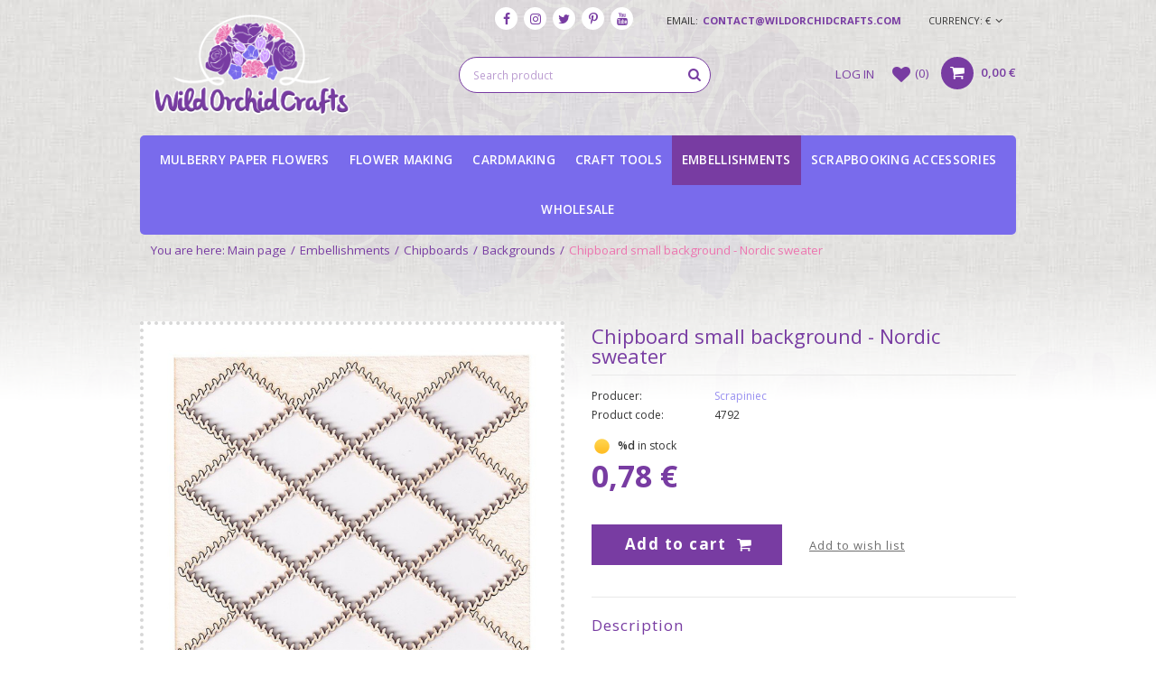

--- FILE ---
content_type: text/html; charset=utf-8
request_url: https://wildorchidcrafts.com/product-eng-103952-Chipboard-small-background-Nordic-sweater.html?selected_size=onesize
body_size: 16854
content:
<!DOCTYPE html>
<html lang="eu" ><head><meta name='viewport' content='user-scalable=no, initial-scale = 1.0, maximum-scale = 1.0, width=device-width'/><meta http-equiv="Content-Type" content="text/html; charset=utf-8"><title>Chipboard small background - Nordic sweater  | [103952] - Wild Orchid Crafts</title><meta name="keywords" content=""><meta name="description" content="Buy Chipboard small background - Nordic sweater  in our store - Wild Orchid Crafts"><link rel="icon" href="/gfx/eng/favicon.ico"><meta name="theme-color" content="#333333"><meta name="msapplication-navbutton-color" content="#333333"><meta name="apple-mobile-web-app-status-bar-style" content="#333333"><link rel="stylesheet" type="text/css" href="/gfx/eng/style.css.gzip?r=1579690823"><script type="text/javascript" src="/gfx/eng/shop.js.gzip?r=1579690823"></script><meta name="robots" content="index,follow"><meta name="rating" content="general"><meta name="Author" content="Wild Orchid Crafts based on IdoSell - the best online selling solutions for your e-store (www.idosell.com/shop).">
<!-- Begin LoginOptions html -->

<style>
#client_new_social .service_item[data-name="service_Apple"]:before, 
#cookie_login_social_more .service_item[data-name="service_Apple"]:before,
.oscop_contact .oscop_login__service[data-service="Apple"]:before {
    display: block;
    height: 2.6rem;
    content: url('/gfx/standards/apple.svg?r=1743165583');
}
.oscop_contact .oscop_login__service[data-service="Apple"]:before {
    height: auto;
    transform: scale(0.8);
}
#client_new_social .service_item[data-name="service_Apple"]:has(img.service_icon):before,
#cookie_login_social_more .service_item[data-name="service_Apple"]:has(img.service_icon):before,
.oscop_contact .oscop_login__service[data-service="Apple"]:has(img.service_icon):before {
    display: none;
}
</style>

<!-- End LoginOptions html -->

<!-- Open Graph -->
<meta property="og:type" content="website"><meta property="og:url" content="https://wildorchidcrafts.com/product-eng-103952-Chipboard-small-background-Nordic-sweater.html
"><meta property="og:title" content="Chipboard small background - Nordic sweater "><meta property="og:site_name" content="Wild Orchid Crafts"><meta property="og:locale" content="en_GB"><meta property="og:image" content="https://wildorchidcrafts.com/hpeciai/6f12cb8bc5e552c6ee93daf9abf0f499/eng_pl_Chipboard-small-background-Nordic-sweater-103952_2.jpg"><meta property="og:image:width" content="570"><meta property="og:image:height" content="570"><link rel="manifest" href="https://wildorchidcrafts.com/data/include/pwa/4/manifest.json?t=3"><meta name="apple-mobile-web-app-capable" content="yes"><meta name="apple-mobile-web-app-status-bar-style" content="black"><meta name="apple-mobile-web-app-title" content="wildorchidcrafts.com"><link rel="apple-touch-icon" href="/data/include/pwa/4/icon-128.png"><link rel="apple-touch-startup-image" href="/data/include/pwa/4/logo-512.png" /><meta name="msapplication-TileImage" content="/data/include/pwa/4/icon-144.png"><meta name="msapplication-TileColor" content="#2F3BA2"><meta name="msapplication-starturl" content="/"><script type="application/javascript">var _adblock = true;</script><script async src="/data/include/advertising.js"></script><script type="application/javascript">var statusPWA = {
                online: {
                    txt: "Connected to the Internet",
                    bg: "#5fa341"
                },
                offline: {
                    txt: "No Internet connection",
                    bg: "#eb5467"
                }
            }</script><script async type="application/javascript" src="/ajax/js/pwa_online_bar.js?v=1&r=6"></script>
<!-- End Open Graph -->

<link rel="canonical" href="https://wildorchidcrafts.com/product-eng-103952-Chipboard-small-background-Nordic-sweater.html" />

<link rel="stylesheet" type="text/css" href="/data/designs/10119_27/gfx/eng/custom.css.gzip?r=1724059533">
<!-- Begin additional html or js -->


<!--15|4|10-->
<style media="screen">
        div#ck_dsclr {
          background: rgba(255,255,255,0.9) !important;
          border-top: 2px solid #783ca2 !important;
          border-bottom: 1px solid #ffffff !important;
          opacity: 1 !important;
        }
        
        div#ck_dsclr_sub {
          max-width: 1070px !important;
          padding: 10px 0 !important;
          color: #333333 !important;
          letter-spacing: -0.01em !important;
        }
        
        div#ck_dsclr_sub div {
          vertical-align: middle !important;
        }
        
        div#ck_dsclr_sub a {
          color: #783ca2 !important;
        }
        
        div#ckdsclmrshtdwn {
          width: 85px !important;
          padding: 8px 0 !important;
          background: #783ca2 !important;
          font-weight: 700 !important;
        }
        </style>
<!--18|4|10-->
<style>
@media only screen and (max-width: 757px){
footer {
    margin: -4px -10px;
}
}
</style>

<!-- End additional html or js -->
                <script>
                if (window.ApplePaySession && window.ApplePaySession.canMakePayments()) {
                    var applePayAvailabilityExpires = new Date();
                    applePayAvailabilityExpires.setTime(applePayAvailabilityExpires.getTime() + 2592000000); //30 days
                    document.cookie = 'applePayAvailability=yes; expires=' + applePayAvailabilityExpires.toUTCString() + '; path=/;secure;'
                    var scriptAppleJs = document.createElement('script');
                    scriptAppleJs.src = "/ajax/js/apple.js?v=3";
                    if (document.readyState === "interactive" || document.readyState === "complete") {
                          document.body.append(scriptAppleJs);
                    } else {
                        document.addEventListener("DOMContentLoaded", () => {
                            document.body.append(scriptAppleJs);
                        });  
                    }
                } else {
                    document.cookie = 'applePayAvailability=no; path=/;secure;'
                }
                </script>
                <script>
            var paypalScriptLoaded = null;
            var paypalScript = null;
            
            async function attachPaypalJs() {
                return new Promise((resolve, reject) => {
                    if (!paypalScript) {
                        paypalScript = document.createElement('script');
                        paypalScript.async = true;
                        paypalScript.setAttribute('data-namespace', "paypal_sdk");
                        paypalScript.setAttribute('data-partner-attribution-id', "IAIspzoo_Cart_PPCP");
                        paypalScript.addEventListener("load", () => {
                        paypalScriptLoaded = true;
                            resolve({status: true});
                        });
                        paypalScript.addEventListener("error", () => {
                            paypalScriptLoaded = true;
                            reject({status: false});
                         });
                        paypalScript.src = "https://www.paypal.com/sdk/js?client-id=AbxR9vIwE1hWdKtGu0gOkvPK2YRoyC9ulUhezbCUWnrjF8bjfwV-lfP2Rze7Bo8jiHIaC0KuaL64tlkD&components=buttons,funding-eligibility&currency=EUR&merchant-id=H6PJB97TXMZAS&locale=en_GB";
                        if (document.readyState === "interactive" || document.readyState === "complete") {
                            document.body.append(paypalScript);
                        } else {
                            document.addEventListener("DOMContentLoaded", () => {
                                document.body.append(paypalScript);
                            });  
                        }                                              
                    } else {
                        if (paypalScriptLoaded) {
                            resolve({status: true});
                        } else {
                            paypalScript.addEventListener("load", () => {
                                paypalScriptLoaded = true;
                                resolve({status: true});                            
                            });
                            paypalScript.addEventListener("error", () => {
                                paypalScriptLoaded = true;
                                reject({status: false});
                            });
                        }
                    }
                });
            }
            </script>
                <script>
                attachPaypalJs().then(() => {
                    let paypalEligiblePayments = [];
                    let payPalAvailabilityExpires = new Date();
                    payPalAvailabilityExpires.setTime(payPalAvailabilityExpires.getTime() + 86400000); //1 day
                    if (typeof(paypal_sdk) != "undefined") {
                        for (x in paypal_sdk.FUNDING) {
                            var buttonTmp = paypal_sdk.Buttons({
                                fundingSource: x.toLowerCase()
                            });
                            if (buttonTmp.isEligible()) {
                                paypalEligiblePayments.push(x);
                            }
                        }
                    }
                    if (paypalEligiblePayments.length > 0) {
                        document.cookie = 'payPalAvailability_EUR=' + paypalEligiblePayments.join(",") + '; expires=' + payPalAvailabilityExpires.toUTCString() + '; path=/; secure';
                        document.cookie = 'paypalMerchant=H6PJB97TXMZAS; expires=' + payPalAvailabilityExpires.toUTCString() + '; path=/; secure';
                    } else {
                        document.cookie = 'payPalAvailability_EUR=-1; expires=' + payPalAvailabilityExpires.toUTCString() + '; path=/; secure';
                    }
                });
                </script><script src="/data/gzipFile/expressCheckout.js.gz"></script><script src="/gfx/eng/projector_opinions.js.gzip?r=1579690823"></script><script src="/gfx/eng/projector_video.js.gzip?r=1579690823"></script></head><body><div id="container" class="projector_page 
            
            container"><header class="clearfix "><script type="text/javascript" class="ajaxLoad">
            app_shop.vars.vat_registered = "true";
            app_shop.vars.currency_format = "###,##0.00";
            
                app_shop.vars.currency_before_value = false;
            
                app_shop.vars.currency_space = true;
            
            app_shop.vars.symbol = "€";
            app_shop.vars.id= "EUR";
            app_shop.vars.baseurl = "http://wildorchidcrafts.com/";
            app_shop.vars.sslurl= "https://wildorchidcrafts.com/";
            app_shop.vars.curr_url= "%2Fproduct-eng-103952-Chipboard-small-background-Nordic-sweater.html%3Fselected_size%3Donesize";
            

            var currency_decimal_separator = ',';
            var currency_grouping_separator = ' ';

            
                app_shop.vars.blacklist_extension = ["exe","com","swf","js","php"];
            
                app_shop.vars.blacklist_mime = ["application/javascript","application/octet-stream","message/http","text/javascript","application/x-deb","application/x-javascript","application/x-shockwave-flash","application/x-msdownload"];
            
                app_shop.urls.contact = "/contact-eng.html";
            </script><div id="viewType" style="display:none"></div><div id="menu_settings" class=" "><div class="menu_settings_bar container"><div id="top_contact">email:<a href="mailto:contact@wildorchidcrafts.com">contact@wildorchidcrafts.com</a></div><div class="open_trigger"><span class="hidden-phone flag_txt">
                                    Currency:
                                    €</span><div class="menu_settings_wrapper visible-phone"><span class="menu_settings_bar"><span class="menu_settings_barlab">Currency:</span><span class="menu_settings_barval">€</span></span></div><i class="icon-angle-down"></i></div><form action="https://wildorchidcrafts.com/settings.php" method="post" class="menu_settings_form"><ul class="bg_alter"><li><div class="form-group"><label for="menu_settings_curr">Prices in:</label><select class="form-control" name="curr" id="menu_settings_curr"><option value="GBP">£</option><option value="EUR" selected>€</option><option value="PLN">zł</option><option value="USD">USD</option></select></div></li><li class="buttons"><button class="btn-small" type="submit">
                                    Apply changes
                                </button></li></ul></form></div></div><div id="menu_buttons"><div class="menu_button_wrapper"><div id="header_social_icons">
    <ul>
        <li><a href="//www.facebook.com/wildorchidcrafts/" title="Facebook" target="_blank"><i class="icon-facebook"></i></a></li>
        <li><a href="//www.instagram.com/wildorchidcrafts/" title="Instagram" target="_blank"><i class="icon-instagram"></i></a></li>
        <li><a href="//twitter.com/wildorchidcraft" title="Twitter" target="_blank"><i class="icon-twitter"></i></a></li>
        <li><a href="//www.pinterest.com/wildorchidcraft" title="Pinterest" target="_blank"><i class="icon-pinterest"></i></a></li>
        <!-- <li><a href="" title="Tumblr" target="_blank"><i class="icon-tumblr"></i></a></li> -->
        <!-- <li><a href="" title="Google Plus" target="_blank"><i class="icon-gplus"></i></a></li> -->
        <li><a href="//www.youtube.com/user/wildorchidcrafts" title="YouTube" target="_blank"><i class="icon-youtube"></i></a></li>
    </ul>
</div>
    
    <script>
        var si_header = '<style type="text/css">'
        +'#header_social_icons{display: block;}'
        +'#header_social_icons > ul{list-style-type: none; padding: 0; margin: 0;}'
        +'#header_social_icons > ul > li {display: inline-block; vertical-align: middle; margin: 0 2px;}'
        +'#header_social_icons > ul > li a {border-radius: 50%; width: 25px; height: 25px; display: block; background: #fff; text-align: center; line-height: 25px; font-size: 14px; text-decoration: none;}'
        +'#header_social_icons > ul > li a:hover {background: #783ca2; color: #fff;}'
        +'@media only screen and (max-width:757px){'
        +'#header_social_icons{display: none;}'
        +'}' 
        +'</style>';
        $('head').prepend(si_header);
        $('#top_contact').before($('#menu_buttons'));
        $('#menu_buttons').css('display', 'inline-block');
    </script></div></div><div id="logo" data-align="a#css" class="col-lg-3 col-md-4 col-xs-12  align_row"><a href="//wildorchidcrafts.iai-shop.com/" target="_self"><img src="/data/gfx/mask/eng/logo_4_big.png" alt="Wild Orchid Crafts" width="242" height="133"></a></div><form action="https://wildorchidcrafts.com/search.php" method="get" id="menu_search" class="col-lg-5 col-md-4 col-xs-12"><div><input id="menu_search_text" type="text" name="text" class="catcomplete" placeholder="Search product"></div><button type="submit" class="btn"><i class="icon-search"></i></button><a href="https://wildorchidcrafts.com/searching.php" title=""></a></form><div id="menu_basket" class="col-md-4 empty_bsket"><a class="account_link link hidden-phone" href="/login.php" rel="nofollow" title="Log in"><span>Log in</span><i class="icon-user"></i></a><a class="wishes_link link" href="/basketedit.php?mode=2" rel="nofollow" title="Wish list"><span class="hidden-phone"><span>Wish list</span><i class="icon-heart"></i>(0)</span></a><div class="menu_basket_sub"><div class="menu_basket_sub2"><a class="basket_link link" href="/basketedit.php?mode=1"><span class="basket_count"></span><strong>0,00 €</strong></a></div></div></div><script>
        app_shop.run(function(){
            app_shop.fn.sesion2link();
            update_basket();
        }, 'all');
    </script><nav id="menu_categories" class=" "><button type="button" class="navbar-toggler"><i class="icon-reorder"></i></button><div class="navbar-collapse" id="menu_navbar"><ul class="navbar-nav"><li class="nav-item"><a  href="/eng_m_Mulberry-Paper-Flowers-1544.html" target="_self" title="Mulberry Paper Flowers" class="nav-link" >Mulberry Paper Flowers</a><ul class="navbar-subnav"><li class="nav-item"><a class="nav-link" href="/eng_m_Mulberry-Paper-Flowers_Apple-Blossoms-1549.html" target="_self">Apple Blossoms</a></li><li class="nav-item"><a class="nav-link" href="/eng_m_Mulberry-Paper-Flowers_Aster-Daisy-1550.html" target="_self">Aster Daisy</a></li><li class="nav-item"><a class="nav-link" href="/eng_m_Mulberry-Paper-Flowers_Blooms-1551.html" target="_self">Blooms</a><ul class="navbar-subsubnav"><li class="nav-item"><a class="nav-link" href="/eng_m_Mulberry-Paper-Flowers_Blooms_Foundation-White-Blooms-1630.html" target="_self">Foundation White Blooms</a></li><li class="nav-item"><a class="nav-link" href="/eng_m_Mulberry-Paper-Flowers_Blooms_Hydrangeas-1631.html" target="_self">Hydrangeas</a></li><li class="nav-item"><a class="nav-link" href="/eng_m_Mulberry-Paper-Flowers_Blooms_Mixed-Summer-Blooms-1629.html" target="_self">Mixed Summer Blooms</a></li></ul></li><li class="nav-item"><a class="nav-link" href="/eng_m_Mulberry-Paper-Flowers_Buttercups-6935.html" target="_self">Buttercups</a></li><li class="nav-item"><a class="nav-link" href="/eng_m_Mulberry-Paper-Flowers_Carnations-1552.html" target="_self">Carnations</a></li><li class="nav-item"><a class="nav-link" href="/eng_m_Mulberry-Paper-Flowers_Cherry-blossoms-1553.html" target="_self">Cherry blossoms</a></li><li class="nav-item"><a class="nav-link" href="/eng_m_Mulberry-Paper-Flowers_Chrysanthemums-1554.html" target="_self">Chrysanthemums</a></li><li class="nav-item"><a class="nav-link" href="/eng_m_Mulberry-Paper-Flowers_Cotton-Stem-Blossoms-6790.html" target="_self">Cotton Stem Blossoms</a></li><li class="nav-item"><a class="nav-link" href="/eng_m_Mulberry-Paper-Flowers_Gardenias-1557.html" target="_self">Gardenias</a></li><li class="nav-item"><a class="nav-link" href="/eng_m_Mulberry-Paper-Flowers_Lilies-1559.html" target="_self">Lilies</a></li><li class="nav-item"><a class="nav-link" href="/eng_m_Mulberry-Paper-Flowers_Lotus-Flowers-1560.html" target="_self">Lotus Flowers</a></li><li class="nav-item"><a class="nav-link" href="/eng_m_Mulberry-Paper-Flowers_Orchids-1562.html" target="_self">Orchids</a></li><li class="nav-item"><a class="nav-link" href="/eng_m_Mulberry-Paper-Flowers_Peony-7209.html" target="_self">Peony</a></li><li class="nav-item"><a class="nav-link" href="/eng_m_Mulberry-Paper-Flowers_Poppies-and-Heather-1563.html" target="_self">Poppies and Heather</a></li><li class="nav-item"><a class="nav-link" href="/eng_m_Mulberry-Paper-Flowers_Pretty-Flori-1546.html" target="_self">Pretty Flori</a></li><li class="nav-item"><a class="nav-link" href="/eng_m_Mulberry-Paper-Flowers_Rosebuds-1548.html" target="_self">Rosebuds</a><ul class="navbar-subsubnav"><li class="nav-item"><a class="nav-link" href="/eng_m_Mulberry-Paper-Flowers_Rosebuds_Hip-Rosebuds-1627.html" target="_self">Hip Rosebuds</a></li><li class="nav-item"><a class="nav-link" href="/eng_m_Mulberry-Paper-Flowers_Rosebuds_Rosebuds-4mm-6mm-8mm-1624.html" target="_self">Rosebuds (4mm, 6mm, 8mm)</a></li></ul></li><li class="nav-item"><a class="nav-link" href="/eng_m_Mulberry-Paper-Flowers_Roses-1545.html" target="_self">Roses</a><ul class="navbar-subsubnav"><li class="nav-item"><a class="nav-link" href="/eng_m_Mulberry-Paper-Flowers_Roses_Chelsea-Roses-1613.html" target="_self">Chelsea Roses</a></li><li class="nav-item"><a class="nav-link" href="/eng_m_Mulberry-Paper-Flowers_Roses_Classic-8014.html" target="_self">Classic</a></li><li class="nav-item"><a class="nav-link" href="/eng_m_Mulberry-Paper-Flowers_Roses_Cottage-Roses-1614.html" target="_self">Cottage Roses</a></li><li class="nav-item"><a class="nav-link" href="/eng_m_Mulberry-Paper-Flowers_Roses_Open-Roses-1612.html" target="_self">Open Roses</a></li><li class="nav-item"><a class="nav-link" href="/eng_m_Mulberry-Paper-Flowers_Roses_Star-8013.html" target="_self">Star</a></li><li class="nav-item"><a class="nav-link" href="/eng_m_Mulberry-Paper-Flowers_Roses_Tea-Roses-1616.html" target="_self">Tea Roses</a></li><li class="nav-item"><a class="nav-link" href="/eng_m_Mulberry-Paper-Flowers_Roses_Trellis-Roses-1617.html" target="_self">Trellis Roses</a></li><li class="nav-item"><a class="nav-link" href="/eng_m_Mulberry-Paper-Flowers_Roses_Tuscany-Roses-1618.html" target="_self">Tuscany Roses</a></li><li class="nav-item"><a class="nav-link" href="/eng_m_Mulberry-Paper-Flowers_Roses_Wild-Roses-1619.html" target="_self">Wild Roses</a></li></ul></li><li class="nav-item"><a class="nav-link" href="/eng_m_Mulberry-Paper-Flowers_Sweetheart-Blossoms-1565.html" target="_self">Sweetheart Blossoms</a></li><li class="nav-item"><a class="nav-link" href="/eng_m_Mulberry-Paper-Flowers_Tulips-1566.html" target="_self">Tulips</a></li><li class="nav-item"><a class="nav-link" href="/eng_m_Mulberry-Paper-Flowers_Leaves-1567.html" target="_self">Leaves</a><ul class="navbar-subsubnav"><li class="nav-item"><a class="nav-link" href="/eng_m_Mulberry-Paper-Flowers_Leaves_Mulberry-Paper-Leaves-1570.html" target="_self">Mulberry Paper Leaves</a></li></ul></li></ul></li><li class="nav-item"><a  href="/eng_m_Flower-Making-1538.html" target="_self" title="Flower Making" class="nav-link" >Flower Making</a><ul class="navbar-subnav"><li class="nav-item"><a class="nav-link" href="/eng_m_Flower-Making_Crepe-Paper-for-making-flowers-7843.html" target="_self">Crepe Paper for making flowers </a></li><li class="nav-item"><a class="nav-link" href="/eng_m_Flower-Making_Flower-Making-Foam-Foamiran-1539.html" target="_self">Flower Making Foam - Foamiran</a></li><li class="nav-item"><a class="nav-link" href="/eng_m_Flower-Making_Flower-Stamens-1540.html" target="_self">Flower Stamens</a></li><li class="nav-item"><a class="nav-link" href="/eng_m_Flower-Making_Spiral-flower-stamens-1542.html" target="_self">Spiral flower stamens</a></li></ul></li><li class="nav-item"><a  href="/eng_m_Cardmaking-1828.html" target="_self" title="Cardmaking" class="nav-link" >Cardmaking</a><ul class="navbar-subnav"><li class="nav-item"><a class="nav-link" href="/eng_m_Cardmaking_3D-Foam-Cubes-6645.html" target="_self">3D Foam Cubes</a></li><li class="nav-item"><a class="nav-link" href="/eng_m_Cardmaking_Card-bases-and-envelopes-2208.html" target="_self">Card bases and envelopes</a></li><li class="nav-item"><a class="nav-link" href="/eng_m_Cardmaking_Boxes-for-cards-chocolates-gifts-6647.html" target="_self">Boxes for cards, chocolates, gifts</a></li><li class="nav-item"><a class="nav-link" href="/eng_m_Cardmaking_Dies-2209.html" target="_self">Dies</a></li><li class="nav-item"><a class="nav-link" href="/eng_m_Cardmaking_Exploding-boxes-2207.html" target="_self">Exploding boxes</a></li><li class="nav-item"><a class="nav-link" href="/eng_m_Cardmaking_Scrapbooking-Paper-Sets-7491.html" target="_self">Scrapbooking Paper Sets</a></li><li class="nav-item"><a class="nav-link" href="/eng_m_Cardmaking_Scrapbooking-paper-single-sheets-8002.html" target="_self">Scrapbooking paper - single sheets</a></li><li class="nav-item"><a class="nav-link" href="/eng_m_Cardmaking_Scrapbooking-paper-cut-out-sheets-7994.html" target="_self">Scrapbooking paper - cut out sheets</a></li><li class="nav-item"><a class="nav-link" href="/eng_m_Cardmaking_Scrapbooking-paper-elements-8017.html" target="_self">Scrapbooking paper elements </a></li><li class="nav-item"><a class="nav-link" href="/eng_m_Cardmaking_Stamps-7970.html" target="_self">Stamps</a><ul class="navbar-subsubnav"><li class="nav-item"><a class="nav-link" href="/eng_m_Cardmaking_Stamps_Clear-Stamps-7971.html" target="_self">Clear Stamps</a></li><li class="nav-item"><a class="nav-link" href="/eng_m_Cardmaking_Stamps_Acrylic-Stamps-7973.html" target="_self">Acrylic Stamps</a></li><li class="nav-item"><a class="nav-link" href="/eng_m_Cardmaking_Stamps_Rubber-stamps-8001.html" target="_self">Rubber stamps</a></li></ul></li><li class="nav-item"><a class="nav-link" href="/eng_m_Cardmaking_Stickers-7972.html" target="_self">Stickers</a></li></ul></li><li class="nav-item"><a  href="/eng_m_Craft-Tools-8036.html" target="_self" title="Craft Tools" class="nav-link" >Craft Tools</a></li><li class="nav-item"><a  href="/eng_m_Embellishments-1583.html" target="_self" title="Embellishments" class="nav-link active" >Embellishments</a><ul class="navbar-subnav"><li class="nav-item"><a class="nav-link" href="/eng_m_Embellishments_Berry-Spray-and-Flower-Stamens-1586.html" target="_self">Berry Spray and Flower Stamens</a><ul class="navbar-subsubnav"><li class="nav-item"><a class="nav-link" href="/eng_m_Embellishments_Berry-Spray-and-Flower-Stamens_Bead-Berry-Spray-1587.html" target="_self">Bead Berry Spray</a></li><li class="nav-item"><a class="nav-link" href="/eng_m_Embellishments_Berry-Spray-and-Flower-Stamens_Flower-Stamens-1609.html" target="_self">Flower Stamens</a></li><li class="nav-item"><a class="nav-link" href="/eng_m_Embellishments_Berry-Spray-and-Flower-Stamens_Spiral-Flower-Stamens-1611.html" target="_self">Spiral Flower Stamens</a></li></ul></li><li class="nav-item"><a class="nav-link" href="/eng_m_Embellishments_Cabachons-and-Cameos-1589.html" target="_self">Cabachons and Cameos</a></li><li class="nav-item"><a class="nav-link active" href="/eng_m_Embellishments_Chipboards-1801.html" target="_self">Chipboards</a><ul class="navbar-subsubnav"><li class="nav-item"><a class="nav-link" href="/eng_m_Embellishments_Chipboards_3D-Chipboards-7837.html" target="_self">3D Chipboards</a></li><li class="nav-item"><a class="nav-link" href="/eng_m_Embellishments_Chipboards_Alice-in-Wonderland-1838.html" target="_self">Alice in Wonderland</a></li><li class="nav-item"><a class="nav-link active" href="/eng_m_Embellishments_Chipboards_Backgrounds-1807.html" target="_self">Backgrounds</a></li><li class="nav-item"><a class="nav-link" href="/eng_m_Embellishments_Chipboards_Baptism-2213.html" target="_self">Baptism</a></li><li class="nav-item"><a class="nav-link" href="/eng_m_Embellishments_Chipboards_Baubles-1808.html" target="_self">Baubles</a></li><li class="nav-item"><a class="nav-link" href="/eng_m_Embellishments_Chipboards_Borders-Frames-1809.html" target="_self">Borders &amp; Frames</a></li><li class="nav-item"><a class="nav-link" href="/eng_m_Embellishments_Chipboards_Easter-6789.html" target="_self">Easter</a></li><li class="nav-item"><a class="nav-link" href="/eng_m_Embellishments_Chipboards_Family-1811.html" target="_self">Family</a></li><li class="nav-item"><a class="nav-link" href="/eng_m_Embellishments_Chipboards_First-Communion-1810.html" target="_self">First Communion</a></li><li class="nav-item"><a class="nav-link" href="/eng_m_Embellishments_Chipboards_Flowers-1812.html" target="_self">Flowers</a></li><li class="nav-item"><a class="nav-link" href="/eng_m_Embellishments_Chipboards_Indian-Summer-2217.html" target="_self">Indian Summer</a></li><li class="nav-item"><a class="nav-link" href="/eng_m_Embellishments_Chipboards_Lady-Butterfly-Fairytale-2216.html" target="_self">Lady Butterfly/Fairytale</a></li><li class="nav-item"><a class="nav-link" href="/eng_m_Embellishments_Chipboards_Letterings-1822.html" target="_self">Letterings</a></li><li class="nav-item"><a class="nav-link" href="/eng_m_Embellishments_Chipboards_Love-1813.html" target="_self">Love</a></li><li class="nav-item"><a class="nav-link" href="/eng_m_Embellishments_Chipboards_Mehendi-2218.html" target="_self">Mehendi </a></li><li class="nav-item"><a class="nav-link" href="/eng_m_Embellishments_Chipboards_Monograce-2215.html" target="_self">Monograce</a></li><li class="nav-item"><a class="nav-link" href="/eng_m_Embellishments_Chipboards_Music-instruments-2549.html" target="_self">Music instruments</a></li><li class="nav-item"><a class="nav-link" href="/eng_m_Embellishments_Chipboards_Others-1816.html" target="_self">Others</a></li><li class="nav-item"><a class="nav-link" href="/eng_m_Embellishments_Chipboards_Park-Avenue-2211.html" target="_self">Park Avenue</a></li><li class="nav-item"><a class="nav-link" href="/eng_m_Embellishments_Chipboards_Plants-2212.html" target="_self">Plants</a></li><li class="nav-item"><a class="nav-link" href="/eng_m_Embellishments_Chipboards_Secret-Garden-2214.html" target="_self">Secret Garden</a></li><li class="nav-item"><a class="nav-link" href="/eng_m_Embellishments_Chipboards_Spring-Easter-1837.html" target="_self">Spring/Easter</a></li><li class="nav-item"><a class="nav-link" href="/eng_m_Embellishments_Chipboards_Steampunk-1815.html" target="_self">Steampunk</a></li><li class="nav-item"><a class="nav-link" href="/eng_m_Embellishments_Chipboards_Summer-4957.html" target="_self">Summer</a></li><li class="nav-item"><a class="nav-link" href="/eng_m_Embellishments_Chipboards_Travel-6776.html" target="_self">Travel</a></li><li class="nav-item"><a class="nav-link" href="/eng_m_Embellishments_Chipboards_Vulnerable-6777.html" target="_self">Vulnerable</a></li><li class="nav-item"><a class="nav-link" href="/eng_m_Embellishments_Chipboards_Wedding-1819.html" target="_self">Wedding</a></li><li class="nav-item"><a class="nav-link" href="/eng_m_Embellishments_Chipboards_Winter-Christmas-1814.html" target="_self">Winter &amp; Christmas</a></li><li class="nav-item"><a class="nav-link" href="/eng_m_Embellishments_Chipboards_Zodiac-signs-6778.html" target="_self">Zodiac signs</a></li></ul></li><li class="nav-item"><a class="nav-link" href="/tra-eng-32-Christmas.html" target="_self">Christmas</a></li><li class="nav-item"><a class="nav-link" href="/eng_m_Embellishments_Flat-Back-Pearls-and-Rhinestones-1592.html" target="_self">Flat Back Pearls and Rhinestones</a></li><li class="nav-item"><a class="nav-link" href="/eng_m_Embellishments_Lace-and-Trim-1593.html" target="_self">Lace and Trim</a><ul class="navbar-subsubnav"><li class="nav-item"><a class="nav-link" href="/eng_m_Embellishments_Lace-and-Trim_Divine-Twine-1601.html" target="_self">Divine Twine</a></li><li class="nav-item"><a class="nav-link" href="/eng_m_Embellishments_Lace-and-Trim_Lace-1602.html" target="_self">Lace</a></li><li class="nav-item"><a class="nav-link" href="/eng_m_Embellishments_Lace-and-Trim_Organza-Rose-Trim-Large-1603.html" target="_self">Organza Rose Trim Large</a></li></ul></li><li class="nav-item"><a class="nav-link" href="/eng_m_Embellishments_Metal-Embellishments-1594.html" target="_self">Metal Embellishments</a><ul class="navbar-subsubnav"><li class="nav-item"><a class="nav-link" href="/eng_m_Embellishments_Metal-Embellishments_Decorative-Metal-Bead-Caps-1600.html" target="_self">Decorative Metal Bead Caps</a></li><li class="nav-item"><a class="nav-link" href="/eng_m_Embellishments_Metal-Embellishments_Decorative-Metal-Corners-1599.html" target="_self">Decorative Metal Corners</a></li><li class="nav-item"><a class="nav-link" href="/eng_m_Embellishments_Metal-Embellishments_Decorative-Pins-1778.html" target="_self">Decorative Pins</a></li><li class="nav-item"><a class="nav-link" href="/eng_m_Embellishments_Metal-Embellishments_Metal-Embellishments-1598.html" target="_self">Metal Embellishments</a></li></ul></li><li class="nav-item"><a class="nav-link" href="/eng_m_Embellishments_Ribbon-and-Tape-1605.html" target="_self">Ribbon and Tape</a><ul class="navbar-subsubnav"><li class="nav-item"><a class="nav-link" href="/eng_m_Embellishments_Ribbon-and-Tape_Old-Fashion-Ribbons-6933.html" target="_self">Old Fashion Ribbons</a></li><li class="nav-item"><a class="nav-link" href="/eng_m_Embellishments_Ribbon-and-Tape_Grosgrain-ribbon-7841.html" target="_self">Grosgrain ribbon</a></li><li class="nav-item"><a class="nav-link" href="/eng_m_Embellishments_Ribbon-and-Tape_Organza-ribbon-7839.html" target="_self">Organza ribbon</a></li><li class="nav-item"><a class="nav-link" href="/eng_m_Embellishments_Ribbon-and-Tape_Satin-ribbon-7838.html" target="_self">Satin ribbon</a></li><li class="nav-item"><a class="nav-link" href="/eng_m_Embellishments_Ribbon-and-Tape_Vintage-Seam-Binding-1606.html" target="_self">Vintage Seam Binding</a></li></ul></li><li class="nav-item"><a class="nav-link" href="/eng_m_Embellishments_Paper-1826.html" target="_self">Paper</a><ul class="navbar-subsubnav"><li class="nav-item"><a class="nav-link" href="/eng_m_Embellishments_Paper_Paper-Doilies-1595.html" target="_self">Paper Doilies</a></li></ul></li><li class="nav-item"><a class="nav-link" href="/eng_m_Embellishments_Pearl-and-Crystal-Flourishes-1585.html" target="_self">Pearl and Crystal Flourishes</a></li><li class="nav-item"><a class="nav-link" href="/eng_m_Embellishments_Strings-7842.html" target="_self">Strings</a></li><li class="nav-item"><a class="nav-link" href="/eng_m_Embellishments_Wooden-Die-Cut-Embellishments-1596.html" target="_self">Wooden Die Cut Embellishments</a></li><li class="nav-item"><a class="nav-link" href="/eng_m_Embellishments_Other-Embellishments-1597.html" target="_self">Other Embellishments</a></li></ul></li><li class="nav-item"><a  href="/eng_m_Scrapbooking-Accessories-6901.html" target="_self" title="Scrapbooking Accessories" class="nav-link" >Scrapbooking Accessories</a><ul class="navbar-subnav"><li class="nav-item"><a class="nav-link" href="/eng_m_Scrapbooking-Accessories_Glue-tape-6905.html" target="_self">Glue &amp; tape</a></li><li class="nav-item"><a class="nav-link" href="/eng_m_Scrapbooking-Accessories_Mixed-media-stencils-6903.html" target="_self">Mixed media stencils</a></li><li class="nav-item"><a class="nav-link" href="/eng_m_Scrapbooking-Accessories_Modeling-mass-6923.html" target="_self">Modeling mass</a></li><li class="nav-item"><a class="nav-link" href="/eng_m_Scrapbooking-Accessories_Silicone-molds-6902.html" target="_self">Silicone molds</a></li></ul></li><li class="nav-item"><a  href="/client-new.php?register&amp;wholesaler=true" target="_self" title="Wholesale" class="nav-link" >Wholesale</a></li></ul></div></nav><div class="breadcrumbs col-md-12"><div><ol><li><span>You are here:  </span></li><li class="bc-main"><span><a href="/">Main page</a></span></li><li class="category bc-item-1"><a class="category" href="/eng_m_Embellishments-1583.html">Embellishments</a></li><li class="category bc-item-2"><a class="category" href="/eng_m_Embellishments_Chipboards-1801.html">Chipboards</a></li><li class="category bc-active bc-item-3"><a class="category" href="/eng_m_Embellishments_Chipboards_Backgrounds-1807.html">Backgrounds</a></li><li class="bc-active bc-product-name"><span>Chipboard small background - Nordic sweater </span></li></ol></div></div></header><div id="layout" class="row clearfix"><aside class="col-md-3"><div class="setMobileGrid" data-item="#menu_search"></div><div class="setMobileGrid" data-item="#menu_navbar"></div><div class="setMobileGrid" data-item="#menu_blog"></div><div class="login_menu_block visible-phone" id="login_menu_block"><a class="sign_in_link" href="/login.php" title=""><i class="icon-user"></i>  Sign in
                            
                        </a><a class="registration_link" href="/client-new.php?register" title=""><i class="icon-lock"></i>  Register
                            
                        </a><a class="order_status_link" href="/order-open.php" title=""><i class="icon-globe"></i>  Check order status
                            
                        </a></div><div class="setMobileGrid" data-item="#menu_contact"></div><div class="visible-phone mobileNewsletter"><a href="/newsletter.php" class="btn-small"><i class="icon-envelope-alt" style="float:left;"></i>Subscribe
              </a></div><div class="setMobileGrid" data-item="#menu_settings"></div></aside><div id="content" class="col-md-12"><script class="ajaxLoad">
            cena_raty = 0.78;
            
                    var  client_login = 'false'
                
            var  client_points = '';
            var  points_used = '';
            var  shop_currency = '€';
            var product_data = {
            "product_id": '103952',
            
            "currency":"€",
            "product_type":"product_item",
            "unit":"piece",
            "unit_plural":"pcs.",

            "unit_sellby":"1",
            "unit_precision":"0",

            "base_price":{
            
                "maxprice":"0.78",
            
                "maxprice_formatted":"0,78 €",
            
                "maxprice_net":"0.63",
            
                "maxprice_net_formatted":"0,63 €",
            
                "minprice":"0.78",
            
                "minprice_formatted":"0,78 €",
            
                "minprice_net":"0.63",
            
                "minprice_net_formatted":"0,63 €",
            
                "size_max_maxprice_net":"0.00",
            
                "size_min_maxprice_net":"0.00",
            
                "size_max_maxprice_net_formatted":"0,00 €",
            
                "size_min_maxprice_net_formatted":"0,00 €",
            
                "size_max_maxprice":"0.00",
            
                "size_min_maxprice":"0.00",
            
                "size_max_maxprice_formatted":"0,00 €",
            
                "size_min_maxprice_formatted":"0,00 €",
            
                "price_unit_sellby":"0.78",
            
                "value":"0.78",
                "price_formatted":"0,78 €",
                "price_net":"0.63",
                "price_net_formatted":"0,63 €",
                "vat":"23",
                "worth":"0.78",
                "worth_net":"0.63",
                "worth_formatted":"0,78 €",
                "worth_net_formatted":"0,63 €",
                "basket_enable":"y",
                "special_offer":"false",
                "rebate_code_active":"n",
                "priceformula_error":"false"
            },

            "order_quantity_range":{
            
            }


            

            }
            var  trust_level = '0';
        </script><form id="projector_form" action="https://wildorchidcrafts.com/basketchange.php" method="post" data-product_id="103952" class="
                 row 
                 fashion_view"><input id="projector_product_hidden" type="hidden" name="product" value="103952"><input id="projector_size_hidden" type="hidden" name="size" autocomplete="off" value="onesize"><input id="projector_mode_hidden" type="hidden" name="mode" value="1"><div class="projector_navigation"><div class="label_icons"></div><h1>Chipboard small background - Nordic sweater </h1></div><div class="photos col-md-6 col-xs-12 "><ul class="bxslider"><li><a class="projector_medium_image" data-imagelightbox="f" href="/hpeciai/6f12cb8bc5e552c6ee93daf9abf0f499/eng_pl_Chipboard-small-background-Nordic-sweater-103952_2.jpg"><img class="photo" alt="Chipboard small background - Nordic sweater " src="/hpeciai/6baf04a488fa7b984b17b579193c5c21/eng_pm_Chipboard-small-background-Nordic-sweater-103952_2.jpg"></a></li><li><a class="projector_medium_image" data-imagelightbox="f" href="/hpeciai/9c6d03212f3992bfe7cef1f990bf30bf/eng_pl_Chipboard-small-background-Nordic-sweater-103952_1.png"><img class="photo" alt="Chipboard small background - Nordic sweater " src="/hpeciai/1c2b5a45b18477f1b19d7fa7195f5cd1/eng_pm_Chipboard-small-background-Nordic-sweater-103952_1.png"></a></li></ul><div id="bx-pager" class="enclosures align_row" data-align="img#css"><a href="" data-slide-index="0"><img alt="" src="/hpeciai/f87e8e52d2f9e0ecf1a023944f47b908/eng_ps_Chipboard-small-background-Nordic-sweater-103952_2.jpg"></a><a href="" data-slide-index="1"><img alt="" src="/hpeciai/abf16618531c4aebecdfd9ec718b3364/eng_ps_Chipboard-small-background-Nordic-sweater-103952_1.png"></a></div></div><div class="product_info col-md-6 col-xs-12 "><div class="product_info_top"><div class="basic_info"><div class="producer"><span>Producer: </span><a class="brand" title="Click to view all products from this producer." href="/firm-eng-1308137414-Scrapiniec.html">Scrapiniec</a></div><div class="code"><span>Product code: </span><strong>4792</strong></div></div></div><div class="product_section sizes" id="projector_sizes_cont" style="display:none;"><label class="projector_label">
                        Size:
                    </label><div class="product_section_sub"><a class="select_button" href="/product-eng-103952-Chipboard-small-background-Nordic-sweater.html?selected_size=onesize" data-type="onesize">uniwersalny</a></div></div><div class="product_section" id="projector_status_description_wrapper" style="display:none"><label>
                        Availability:
                    </label><div><img id="projector_status_gfx" class="projector_status_gfx" alt="status_icon" src="/data/lang/eng/available_graph/graph_1_1.png"><span class="projector_status_description" id="projector_status_description"></span><span class="projector_amount" id="projector_amount"><strong> %d</strong>
                                     in stock
                                </span></div></div><div class="product_section" id="projector_shipping_info" style="display:none"><label>
                                Ready for dispatch</label><div><span class="projector_delivery_days" id="projector_delivery_days">
                                                    on Monday 
                                                </span></div><a class="shipping_info" href="#shipping_info" title="Check delivery time and costs ">
                            Check delivery time and costs 
                        </a></div><div id="projector_prices_wrapper"><div class="product_section" id="projector_price_srp_wrapper" style="display:none;"><label class="projector_label">List price:</label><div><span class="projector_price_srp" id="projector_price_srp"></span></div></div><div class="product_section" id="projector_price_value_wrapper"><label class="projector_label">
                                    Our price:
                                </label><div><div id="projector_price_maxprice_wrapper" style="display:none;"><del class="projector_price_maxprice" id="projector_price_maxprice"></del></div><strong class="projector_price_value" id="projector_price_value">0,78 €</strong><div class="price_gross_info"><small class="projector_price_unit_sep">
                                             / 
                                        </small><small class="projector_price_unit_sellby" id="projector_price_unit_sellby" style="display:none">1</small><small class="projector_price_unit" id="projector_price_unit">piece</small><span></span></div><span class="projector_price_yousave" id="projector_price_yousave" style="display:none;"></span></div></div></div><div class="product_section tell_availability col-md-7 col-sm-12 col-xs-12" id="projector_tell_availability" style="display:none"><label>
                        Notification:
                    </label><div class="product_section_sub"><div class="form-group"><div class="input-group has-feedback has-required"><div class="input-group-addon"><i class="icon-envelope-alt"></i></div><input type="text" class="form-control validate" name="email" data-validation-url="/ajax/client-new.php?validAjax=true" data-validation="client_email" required="required" disabled placeholder="Your e-mail address" value=""><span class="form-control-feedback"></span></div></div><div class="checkbox" style="display:none;" id="sms_active_checkbox"><label><input type="checkbox">I want to receive an additional SMS with a notification
                            </label></div><div class="form-group" style="display:none;" id="sms_active_group"><div class="input-group has-feedback has-required"><div class="input-group-addon"><i class="icon-phone"></i></div><input type="text" class="form-control validate" name="phone" data-validation-url="/ajax/client-new.php?validAjax=true" data-validation="client_phone" required="required" disabled placeholder="Your phone number"><span class="form-control-feedback"></span></div></div><p class="form-privacy-info">Data is processed in accordance with the <a href="/eng-privacy-and-cookie-notice.html">privacy policy</a>. By submitting data, you accept privacy policy provisions.</p><div class="form-group"><button type="submit" class="btn-large">
                                Notify of availability
                            </button></div><div class="form-group"><p> Contact details entered above are not used to send newsletters or other advertisements. When you sign up to be notified, you hereby agree to receive only a one-time notification of a product re-availability.</p></div></div></div><div id="projector_buy_section" class="clearfix product_section"><label class="projector_label">
                                Quantity:
                            </label><div class="projector_buttons" id="projector_buttons"><div class="projector_number" id="projector_number_cont"><button id="projector_number_down" class="projector_number_down" type="button"><i class="icon-minus"></i></button><input class="projector_number" name="number" id="projector_number" value="1"><button id="projector_number_up" class="projector_number_up" type="button"><i class="icon-plus"></i></button></div><button class="btn-large projector_butttons_buy projector_butttons_buy_add" id="projector_button_basket" type="submit" title="Add 1 item to shopping basket">
                                    Add to cart  <i class="fas fa-shopping-cart"></i></button></div></div><div class="projector_buttons_links col-md-5 col-sm-12 col-xs-12"><a href="#add_favorite" class="projector_buttons_obs" id="projector_button_observe" data-mobile-class="btn-small" title="Add to favorite">
                            Add to wish list
                        </a><a class="projector_prodstock_compare" data-mobile-class="btn-small" href="https://wildorchidcrafts.com/settings.php?comparers=add&amp;product=103952" title="Compare">
                                Compare
                            </a></div><div class="product_section points points_price_old_section" id="projector_points_wrapper" style="display:none;"><div class="product_section_sub"><div class="projector_points_sub_wrapper"><div class="projector_price_points_wrapper" id="projector_price_points_wrapper"><label class="projector_label">
                                        Price in points: 
                                    </label><span class="projector_price_points" id="projector_price_points"><span class="projector_currency"> pts</span></span></div><div class="projector_price_points_recive_wrapper" id="projector_price_points_recive_wrapper" style="display:none;"><label class="projector_label">
                                        After paying for this item you will be awarded: 
                                    </label><span class="projector_points_recive_points" id="projector_points_recive_points"><span class="projector_currency"> pts</span></span></div></div><button id="projector_button_points_basket" type="submit" name="forpoints" value="1" class="btn" style="display:none;">
                                Buy for points
                            </button></div></div><div class="description_product"><h2>Description</h2><div class="projector_longdescription cm longdescription_small" id=""><p><span>Wonderful chipboard background from Nordic sweater Collection</span><span> </span><span>for art projects.</span></p>
<p><br /><span>Perfect for </span><span class="hiddenSpellError">cardmaking</span><span>, </span><span class="hiddenSpellError">scrapbooking</span><span>, albums and other creative chipboard crafts.</span><br /><br /><span>You can leave it natural or decorate it by using inks, paints, sprays, glitters, embossing powders and colourful papers.</span><br /><br /></p>
<p><br /><span>Size of the biggest element ~9.3 x 8.9 cm</span></p>
<p>1 item</p>
<p><span>Size of the sheet: 9.5 cm x 9.5 cm</span><br /><br /><span>Made of white cardboard with a thickness of 1,2 mm.</span><br /><br /><span>All elements are embedded into the sheet, so to remove them, you need to cut them out with a sharp knife in designated places.</span></p></div></div></div><div class="clearBoth"></div></form><div id="projector_rebatenumber_tip_copy" style="display:none;"><img class="projector_rebatenumber_tip" src="/gfx/eng/help_tip.png?r=1579690823" alt="tip"></div><div id="alert_cover" class="projector_alert_55916" style="display:none" onclick="Alertek.hide_alert();"></div><script class="ajaxLoad">
            projectorInitObject.contact_link = "/contact-eng.html";
            projectorObj.projectorInit(projectorInitObject);
            
            var pr_goToOpinion = function(){
            $('#opinions_58676').click();$('html,body').animate({ scrollTop: $('#component_projector_opinions').offset().top - 120 }, 'fast');
            }
        </script><script class="ajaxLoad">
            var bundle_title =   "Price of a product sold separately:";


        </script><div class="dictionary_small" id="component_projector_dictionary_no"><div class="n56173_main"><div class="n56173_label"><span class="n56173_2_label">
                            Tech specs:
                        </span></div><div class="n56173_sub"><table class="n54117_dictionary"><tr class="element"><td class="n54117_item_a1"><span>Theme / subject</span><span class="n67256colon">:</span></td><td class="n54117_item_b1"><div class="n54117_item_b_sub">Christmas</div></td></tr></table></div></div></div><div class="component_projector_opinions" id="component_projector_opinions_no"><div class="n68503_label"><span class="n68503_label">Users reviews</span></div><div class="n68503_main1"><div id="n54150_hidden" class="hidden_55773"><div class="n56197_login"><span class="n56197_login">To rate this product or to add a new review, you need to <a class="loginPopUpShow" href="/login.php">log in</a>.</span></div></div><div class="n68503_sub col-md-12 col-xs-12" data-wraptype="tableLayout" data-column="1:1|2:2|3:2|4:2"></div></div></div><div class="component_projector_askforproduct" id="component_projector_askforproduct_not"><a id="askforproduct" href="#askforproduct_close"></a><form action="/settings.php" class="projector_askforproduct" method="post" novalidate="novalidate"><div class="n61389_label"><span class="n61389_label big_label">
                        Ask a question
                    </span></div><div class="n61389_main"><div class="n61389_sub"><h3 class="n61389_desc">
                            If this description is not sufficient, please send us a question to this product. We will reply as soon as possible.
                        </h3><input type="hidden" name="question_product_id" value="103952"><input type="hidden" name="question_action" value="add"><div class="row"><div class="form-group clearfix"><label for="askforproduct_email" class="control-label col-md-3 col-xs-12">
                                    e-mail:
                                </label><div class="has-feedback has-required col-md-6 col-xs-12"><input id="askforproduct_email" type="email" class="form-control validate" name="question_email" value="" required="required"><span class="form-control-feedback"></span></div></div><div class="form-group clearfix"><label for="askforproduct_question" class="control-label col-md-3 col-xs-12">
                                    question: 
                                </label><div class="has-feedback has-required col-md-6 col-xs-12"><textarea id="askforproduct_question" rows="6" cols="52" class="form-control validate" name="product_question" minlength="3" required="required"></textarea><span class="form-control-feedback"></span></div></div></div><p class="form-privacy-info">Data is processed in accordance with <a href="/eng-privacy-and-cookie-notice.html">privacy policy</a>. By submitting data, you accept privacy policy provisions.</p><div class="n61389_submit"><div class=""><button id="submit_question_form" type="submit" class="btn">
                                    send

                                </button><div class="button_legend"><i class="icon-need"></i> Fields marked with asterisk are required
                                </div></div></div></div></div></form></div><div class="main_hotspot mrg-b clearfix" id="products_associated_zone1" data-ajaxload="true" data-pagetype="projector"></div><div class="main_hotspot mrg-b clearfix" id="products_associated_zone3"><h2><span class="big_label">Most often bought with this product</span></h2><div class="col-bg-1 align_row main_hotspot_sub" data-align="a.product-icon img#css"><div class="products_wrapper row clearfix" data-column="1:2|2:2|3:4|4:4" data-wrapType="tableLayout"><div class="
                                            product_wrapper col-md-3 col-sm-6 type_product"><a class="product-icon" href="/product-eng-117501-Bricks-Litle-Wall.html" title="Bricks - Litle Wall" data-product-id="117501"><img src="/gfx/eng/loader.gif?r=1579690823" class="b-lazy" data-src-small="hpeciai/96b2712385a9df9bd9e310d176ba27f6/pol_is_Tekturka-Bricks-litle-wall-mala-sciana-117501.jpg" data-src="hpeciai/435ac5a2aaf19ccf823a5a8b43b8fe0f/pol_il_Tekturka-Bricks-litle-wall-mala-sciana-117501.jpg" alt="Bricks - Litle Wall"></a><h3><a class="product-name" href="/product-eng-117501-Bricks-Litle-Wall.html" title="Bricks - Litle Wall">Bricks - Litle Wall</a></h3><div class="product_prices"><span class="price">0,90 €</span></div><div class="search_buttons"><form class="search_buttons_form" action="basketchange.php" method="post"><input type="hidden" name="product" value="117501"><input type="hidden" name="mode" value="1"><input type="hidden" name="number" value="1"><input type="hidden" name="size" value="uniw"><button type="submit" class="btn-small search_buttons_buy one_size" title="Add to cart ">
                                                            Add to cart <i class="icon-shopping-cart"></i></button></form></div></div><div class="
                                            product_wrapper col-md-3 col-sm-6 type_product"><a class="product-icon" href="/product-eng-117492-Chipboard-borders-01-Alamor.html" title="Chipboard - borders 01 - Alamor" data-product-id="117492"><img src="/gfx/eng/loader.gif?r=1579690823" class="b-lazy" data-src-small="hpeciai/2c0856b71786c7eb9887841f41be0af4/pol_is_Tekturka-Alamor-borders-01-bordery-01-117492.jpg" data-src="hpeciai/9b9a5d5e80d88540e83d2eeaa03eb3fe/pol_il_Tekturka-Alamor-borders-01-bordery-01-117492.jpg" alt="Chipboard - borders 01 - Alamor"></a><h3><a class="product-name" href="/product-eng-117492-Chipboard-borders-01-Alamor.html" title="Chipboard - borders 01 - Alamor">Chipboard - borders 01 - Alamor</a></h3><div class="product_prices"><span class="price">1,12 €</span></div><div class="search_buttons"><form class="search_buttons_form" action="basketchange.php" method="post"><input type="hidden" name="product" value="117492"><input type="hidden" name="mode" value="1"><input type="hidden" name="number" value="1"><input type="hidden" name="size" value="uniw"><button type="submit" class="btn-small search_buttons_buy one_size" title="Add to cart ">
                                                            Add to cart <i class="icon-shopping-cart"></i></button></form></div></div><div class="
                                            product_wrapper col-md-3 col-sm-6 type_product"><a class="product-icon" href="/product-eng-117497-Chipboard-Decorative-Mesh-Alamor.html" title="Chipboard - Decorative Mesh - Alamor" data-product-id="117497"><img src="/gfx/eng/loader.gif?r=1579690823" class="b-lazy" data-src-small="hpeciai/b9d8767156abf61a0580e6feb3436f78/pol_is_Tekturka-Alamor-decorative-mesh-siatka-ozdobna-117497.jpg" data-src="hpeciai/9a009961919f403ba950cdd97799a954/pol_il_Tekturka-Alamor-decorative-mesh-siatka-ozdobna-117497.jpg" alt="Chipboard - Decorative Mesh - Alamor"></a><h3><a class="product-name" href="/product-eng-117497-Chipboard-Decorative-Mesh-Alamor.html" title="Chipboard - Decorative Mesh - Alamor">Chipboard - Decorative Mesh - Alamor</a></h3><div class="product_prices"><span class="price">1,57 €</span></div><div class="search_buttons"><form class="search_buttons_form" action="basketchange.php" method="post"><input type="hidden" name="product" value="117497"><input type="hidden" name="mode" value="1"><input type="hidden" name="number" value="1"><input type="hidden" name="size" value="uniw"><button type="submit" class="btn-small search_buttons_buy one_size" title="Add to cart ">
                                                            Add to cart <i class="icon-shopping-cart"></i></button></form></div></div><div class="
                                            product_wrapper col-md-3 col-sm-6 type_product"><a class="product-icon" href="/product-eng-77924-Chipboard-Royal-decor-small-with-a-frame.html" title="Chipboard Royal decor - small with a frame " data-product-id="77924"><img src="/gfx/eng/loader.gif?r=1579690823" class="b-lazy" data-src-small="hpeciai/a59695471527fe31374e78974bbe0e71/pol_is_Tekturka-Royal-maly-dekor-z-rameczka-small-frame-Scrapiniec-77924.jpg" data-src="hpeciai/200d80a29b5b257d07402bb8bbff26a3/pol_il_Tekturka-Royal-maly-dekor-z-rameczka-small-frame-Scrapiniec-77924.jpg" alt="Chipboard Royal decor - small with a frame "></a><h3><a class="product-name" href="/product-eng-77924-Chipboard-Royal-decor-small-with-a-frame.html" title="Chipboard Royal decor - small with a frame ">Chipboard Royal decor - small with a frame </a></h3><div class="product_prices"><span class="price">0,86 €</span></div><div class="search_buttons"><form class="search_buttons_form" action="basketchange.php" method="post"><input type="hidden" name="product" value="77924"><input type="hidden" name="mode" value="1"><input type="hidden" name="number" value="1"><input type="hidden" name="size" value="uniw"><button type="submit" class="btn-small search_buttons_buy one_size" title="Add to cart ">
                                                            Add to cart <i class="icon-shopping-cart"></i></button></form></div></div><div class="
                                            product_wrapper col-md-3 col-sm-6 type_product"><a class="product-icon" href="/product-eng-117498-Chipboard-gate-Alamor.html" title="Chipboard gate - Alamor " data-product-id="117498"><img src="/gfx/eng/loader.gif?r=1579690823" class="b-lazy" data-src-small="hpeciai/e58f3d9ec007a8fcd02723723c5a5dfa/pol_is_Tekturka-Alamor-gate-brama-117498.jpg" data-src="hpeciai/08c34f231aba7bb17bc2106764eb8199/pol_il_Tekturka-Alamor-gate-brama-117498.jpg" alt="Chipboard gate - Alamor "></a><h3><a class="product-name" href="/product-eng-117498-Chipboard-gate-Alamor.html" title="Chipboard gate - Alamor ">Chipboard gate - Alamor </a></h3><div class="product_prices"><span class="price">1,15 €</span></div><div class="search_buttons"><form class="search_buttons_form" action="basketchange.php" method="post"><input type="hidden" name="product" value="117498"><input type="hidden" name="mode" value="1"><input type="hidden" name="number" value="1"><input type="hidden" name="size" value="uniw"><button type="submit" class="btn-small search_buttons_buy one_size" title="Add to cart ">
                                                            Add to cart <i class="icon-shopping-cart"></i></button></form></div></div><div class="
                                            product_wrapper col-md-3 col-sm-6 type_product"><a class="product-icon" href="/product-eng-117499-Chipboard-boarders-small-02-Alamor.html" title="Chipboard boarders small 02 - Alamor " data-product-id="117499"><img src="/gfx/eng/loader.gif?r=1579690823" class="b-lazy" data-src-small="hpeciai/da4fbc6486f439cddbd4154e049ef170/pol_is_Tekturka-Alamor-small-borders-02-male-bordery-02-117499.jpg" data-src="hpeciai/2c7a31ae8d8d52138bb33943137252f7/pol_il_Tekturka-Alamor-small-borders-02-male-bordery-02-117499.jpg" alt="Chipboard boarders small 02 - Alamor "></a><h3><a class="product-name" href="/product-eng-117499-Chipboard-boarders-small-02-Alamor.html" title="Chipboard boarders small 02 - Alamor ">Chipboard boarders small 02 - Alamor </a></h3><div class="product_prices"><span class="price">0,98 €</span></div><div class="search_buttons"><form class="search_buttons_form" action="basketchange.php" method="post"><input type="hidden" name="product" value="117499"><input type="hidden" name="mode" value="1"><input type="hidden" name="number" value="1"><input type="hidden" name="size" value="uniw"><button type="submit" class="btn-small search_buttons_buy one_size" title="Add to cart ">
                                                            Add to cart <i class="icon-shopping-cart"></i></button></form></div></div><div class="
                                            product_wrapper col-md-3 col-sm-6 type_product"><a class="product-icon" href="/product-eng-103966-Chipboard-Signboard-01-Mistletoe.html" title="Chipboard - Signboard 01- Mistletoe " data-product-id="103966"><img src="/gfx/eng/loader.gif?r=1579690823" class="b-lazy" data-src-small="hpeciai/cec8ec91cda7804c3116dc8869735b88/pol_is_Tekturka-Mistletoe-szyld-01-Scrapiniec-jemiola-103966.jpg" data-src="hpeciai/72fdb7e24a0e75b1542c35e04a915d75/pol_il_Tekturka-Mistletoe-szyld-01-Scrapiniec-jemiola-103966.jpg" alt="Chipboard - Signboard 01- Mistletoe "></a><h3><a class="product-name" href="/product-eng-103966-Chipboard-Signboard-01-Mistletoe.html" title="Chipboard - Signboard 01- Mistletoe ">Chipboard - Signboard 01- Mistletoe </a></h3><div class="product_prices"><span class="price">0,69 €</span></div><div class="search_buttons"><form class="search_buttons_form" action="basketchange.php" method="post"><input type="hidden" name="product" value="103966"><input type="hidden" name="mode" value="1"><input type="hidden" name="number" value="1"><input type="hidden" name="size" value="uniw"><button type="submit" class="btn-small search_buttons_buy one_size" title="Add to cart ">
                                                            Add to cart <i class="icon-shopping-cart"></i></button></form></div></div><div class="
                                            product_wrapper col-md-3 col-sm-6 type_product"><a class="product-icon" href="/product-eng-119865-Chipboard-Corners-Wonderland.html" title="Chipboard - Corners - Wonderland " data-product-id="119865"><img src="/gfx/eng/loader.gif?r=1579690823" class="b-lazy" data-src-small="hpeciai/045f29a8dbe8a956ed14f1ad06502800/pol_is_Tekturka-Wonderland-corners-narozniki-Scrapiniec-119865.jpg" data-src="hpeciai/7aa9258b460bbe3603d30e071e00b9a2/pol_il_Tekturka-Wonderland-corners-narozniki-Scrapiniec-119865.jpg" alt="Chipboard - Corners - Wonderland "></a><h3><a class="product-name" href="/product-eng-119865-Chipboard-Corners-Wonderland.html" title="Chipboard - Corners - Wonderland ">Chipboard - Corners - Wonderland </a></h3><div class="product_prices"><span class="price">1,09 €</span></div><div class="search_buttons"><form class="search_buttons_form" action="basketchange.php" method="post"><input type="hidden" name="product" value="119865"><input type="hidden" name="mode" value="1"><input type="hidden" name="number" value="1"><input type="hidden" name="size" value="uniw"><button type="submit" class="btn-small search_buttons_buy one_size" title="Add to cart ">
                                                            Add to cart <i class="icon-shopping-cart"></i></button></form></div></div></div></div></div></div></div></div><footer class="container"><div class="clearfix"></div><div id="footer_links" class="row clearfix container"><ul class="footer_links col-md-4 col-sm-6 col-xs-12" id="links_footer_1"><li><span  title="Information" class="footer_links_label" ><span>Information</span></span><ul class="footer_links_sub"><li><a href="https://wildorchidcrafts.com/About-us-cabout-eng-46.html" target="_self" title="Shop information" ><span>Shop information</span></a></li><li><a href="https://wildorchidcrafts.com/Shipping-Costs-cterms-eng-45.html" target="_self" title="Delivery information" ><span>Delivery information</span></a></li><li><a href="https://wildorchidcrafts.com/eng-privacy-and-cookie-notice.html" target="_self" title="Privacy and Cookies policy" ><span>Privacy and Cookies policy</span></a></li><li><a href="/Terms-and-Conditions-cterms-eng-48.html" target="_self" title="Terms and Conditions" ><span>Terms and Conditions</span></a></li><li><a href="https://wildorchidcrafts.com/eng-payments.html" target="_self" title="Payment Methods" ><span>Payment Methods</span></a></li></ul></li></ul><ul class="footer_links col-md-4 col-sm-6 col-xs-12" id="links_footer_2"><li><span  title="My account" class="footer_links_label" ><span>My account</span></span><ul class="footer_links_sub"><li><a href="/client-new.php?register" target="_self" title="Log in / Sign up" ><span>Log in / Sign up</span></a></li><li><a href="/basketedit.php?mode=2" target="_self" title="Wish list" ><span>Wish list</span></a></li><li><a href="/client-orders.php" target="_self" title="My orders" ><span>My orders</span></a></li><li><a href="/login.php" target="_self" title="Edit profile" ><span>Edit profile</span></a></li><li><a href="/login.php" target="_self" title="Transaction history" ><span>Transaction history</span></a></li></ul></li></ul></div><div class="clearfix"></div><div id="menu_contact" class="clearfix container"><ul><li class="contact_type_header"><a href="https://wildorchidcrafts.com/contact-eng.html" title="">
                Contact
            </a></li><li class="contact_type_phone"><a href="tel:+48726880988">+48 726 880 988</a></li><li class="contact_type_mail"><a href="mailto:contact@wildorchidcrafts.com">contact@wildorchidcrafts.com</a></li><li class="contact_type_adress"><span class="shopshortname">Wild Orchid Crafts<span>, </span></span><span class="adress_street">ul. Tysiąclecia 36/15<span>, </span></span><span class="adress_zipcode">05-400<span class="n55931_city"> Otwock</span></span></li><li class="contact_more visible-phone "><a href="https://wildorchidcrafts.com/contact-eng.html">  
                        More
                    </a></li></ul></div><div class="n60972_main clearfix container container-full-width"><div class="n60972_main_s"><a class="n53399_iailogo" target="_blank" href="https://www.idosell.com/en/?utm_source=clientShopSite&amp;utm_medium=Label&amp;utm_campaign=PoweredByBadgeLink" title="software for online sales IdoSell"><img class="n53399_iailogo" src="/ajax/poweredby_IdoSell_Shop_white.svg?v=1" alt="software for online sales IdoSell"></a></div><div class="footer_additions" id="n58182_footer_additions"><span class="footer_comments"></span></div></div><script>
            var instalment_currency = '€';
            
                    var koszyk_raty = parseFloat(0.00);
                
                    var basket_count = 0;
                </script><script type="application/ld+json">
      {
      "@context": "http://schema.org",
      "@type": "WebSite",
      
      "url": "https://wildorchidcrafts.com/",
      "potentialAction": {
      "@type": "SearchAction",
      "target": "https://wildorchidcrafts.com/search.php?text={search_term_string}",
      "query-input": "required name=search_term_string"
      }
      }
    </script><script type="application/ld+json">
        {
        "@context": "http://schema.org",
        "@type": "Organization",
        "url": "https://wildorchidcrafts.com/",
        "logo": "https://wildorchidcrafts.com/data/gfx/mask/eng/logo_4_big.png"
        }
      </script><script type="application/ld+json">
        {
        "@context": "http://schema.org",
        "@type": "BreadcrumbList",
        "itemListElement": [
        {
        "@type": "ListItem",
        "position": 1,
        "item": {
        "@id": "https://wildorchidcrafts.com/eng_m_Embellishments-1583.html",
        "name": "Embellishments"
        }
        }
      ,
        {
        "@type": "ListItem",
        "position": 2,
        "item": {
        "@id": "https://wildorchidcrafts.com/eng_m_Embellishments_Chipboards-1801.html",
        "name": "Chipboards"
        }
        }
      ,
        {
        "@type": "ListItem",
        "position": 3,
        "item": {
        "@id": "https://wildorchidcrafts.com/eng_m_Embellishments_Chipboards_Backgrounds-1807.html",
        "name": "Backgrounds"
        }
        }
      ]
      }
    </script><script type="application/ld+json">
          [{
          "@context": {
          "gs1": "http://gs1.org/voc/",
          "s": "https://schema.org/",
          "xsd": "http://www.w3.org/2001/XMLSchema#",
          "@vocab": "http://gs1.org/voc/"
          },
            
                "@type": [
                "gs1:Product",
                "s:Product"
                ],
            
            
            "s:image": {
            "s:width": {
            "@value": "570",
            "@type": "xsd:integer"
            },
            "s:height": {
            "@value": "570",
            "@type": "xsd:integer"
            },
            "s:url": "https://wildorchidcrafts.com/hpeciai/6baf04a488fa7b984b17b579193c5c21/eng_pm_Chipboard-small-background-Nordic-sweater-103952_2.jpg",
            "@type": [
            "gs1:ReferencedFileDetails",
            "s:MediaObject"
            ]
            },
            
                "s:name": [
                {
                "@type": [
                "gs1:productName",
                "s:name"
                ],
                "@value": "Chipboard small background - Nordic sweater "
                }
                ],
            
                "s:description": [
                {
                "@type": [
                "gs1:productDescription",
                "s:description"
                ],
                "@value": ""
                }
                ],
            
                "s:productID": "mpn:4792",
            
                "s:brand": [
                {
                "@type": [
                "gs1:Brand",
                "s:Brand"
                ],
                "@value": "Scrapiniec",
                "s:url": "https://wildorchidcrafts.com/firm-eng-1308137414-Scrapiniec.html"
                }]
            
            ,"s:offers": [
                    
                    {
                    "@type": [
                    "gs1:Offer",
                    "s:Offer"
                    ],
                    "s:availability": "http://schema.org/InStock",
                    "s:price": "0.78",
                    "s:priceCurrency": "EUR",
                    "s:eligibleQuantity": {
                    "s:value": {
                    "@value": "1",
                    "@type": "xsd:float"
                    },
                    "s:unitCode": "piece",
                    "@type": [
                    "gs1:QuantitativeValue",
                    "s:QuantitativeValue"
                    ]
                    },
                    "s:url": "https://wildorchidcrafts.com/product-eng-103952-Chipboard-small-background-Nordic-sweater.html?selected_size=onesize"
                    }
                    
                    ]
                
          
        },
        {
      "@context": "http://schema.org",
      "@type": "Product",
      
      "description": "",
      "name": "Chipboard small background - Nordic sweater ",
      "productID": "mpn:4792",
      "brand": "Scrapiniec",
      "image": "https://wildorchidcrafts.com/hpeciai/6f12cb8bc5e552c6ee93daf9abf0f499/eng_pl_Chipboard-small-background-Nordic-sweater-103952_2.jpg"
      
      
      ,
        "offers": [
            
            {
            "@type": "Offer",
            "availability": "http://schema.org/InStock",
            "price": "0.78",
            "priceCurrency": "EUR",
            "eligibleQuantity": {
            "value": "1",
            "unitCode": "piece",
            "@type": [
            "QuantitativeValue"
            ]
            },
            "url": "https://wildorchidcrafts.com/product-eng-103952-Chipboard-small-background-Nordic-sweater.html?selected_size=onesize"
            }
                
        ]
        }
    ]





      </script><script>
              loadWS.init({
                'request':"%2Fproduct-eng-103952-Chipboard-small-background-Nordic-sweater.html%3Fselected_size%3Donesize",
                'additional':'/projector.php'
              })
         </script></footer><script>
                  app_shop.runApp();
            </script><script id="iaiscript_2" data-requirements="eyJtYXJrZXRpbmciOlsic2FsZXNtYW5hZ28iXX0=">
window.iaiscript_2 = `<${'script'}>
                var _smid = "dcflgfxoi5t92ckw";
                
                var _smcustom = true;
                
               
                (function(w, r, a, sm, s ) {
                    w['SalesmanagoObject'] = r;
                    w[r] = w[r] || function () {( w[r].q = w[r].q || [] ).push(arguments)};
                    sm = document.createElement('script'); sm.type = 'text/javascript'; sm.async = true; sm.src = a;
                    s = document.getElementsByTagName('script')[0];
                    s.parentNode.insertBefore(sm, s);
                })(window, 'sm', ('https:' == document.location.protocol ? 'https://' : 'http://') + 'app2.salesmanago.pl/static/sm.js');
                </${'script'}>`;
</script><script>
            window.Core = {};
            window.Core.basketChanged = function(newContent) {};</script><script>var inpostPayProperties={"isBinded":null}</script>
<!-- Begin additional html or js -->


<!--19|4|10-->
<script>$( document ).ready(function() {
function getCookie(cname) {
  var name = cname + "=";
  var decodedCookie = decodeURIComponent(document.cookie);
  var ca = decodedCookie.split(';');
  for(var i = 0; i <ca.length; i++) {
    var c = ca[i];
    while (c.charAt(0) == ' ') {
      c = c.substring(1);
    }
    if (c.indexOf(name) == 0) {
      return c.substring(name.length, c.length);
    }
  }
  return "";
}

function getLocation() {
    if (navigator.geolocation) {
        navigator.geolocation.getCurrentPosition(showPosition);
        
    } else {
        console.error("Geolocation is not supported by this browser.");
    }
}
function showPosition(position) {
  if(position.coords.latitude){
  if(!getCookie("geolocation")){
       document.cookie = "geolocation=true";
       if( 7 > position.coords.latitude > 0 && 50 > position.coords.longitude > 59){
           console.log("England");
           $("select#menu_settings_curr").val("GBP").change();
           $(".menu_settings_bar form").submit();
       }
       else{
         if( 125 > position.coords.latitude > 70 && 50 > position.coords.longitude > 20){
             console.log("USA");
             $("select#menu_settings_curr").val("USD").change();
             $(".menu_settings_bar form").submit();
         }
       }
  }
  else{
      console.warn( "Latitude: " + position.coords.latitude);
   console.warn( "Longitude: " + position.coords.longitude);
}
}}
getLocation();
});
</script>
<!--58|4|28| modified: 2024-03-26 14:05:23-->
<style>
header .nav-item, .navbar-subnav {
    z-index: 10000 !important;
}
</style>
<!--SYSTEM - COOKIES CONSENT|4|-->
<script src="/ajax/getCookieConsent.php" id="cookies_script_handler"></script><script> function prepareCookiesConfiguration() {
  const execCookie = () => {
    if (typeof newIaiCookie !== "undefined") {
      newIaiCookie?.init?.(true);
    }
  };

  if (document.querySelector("#cookies_script_handler")) {
    execCookie();
    return;
  }
  
  const scriptURL = "/ajax/getCookieConsent.php";
  if (!scriptURL) return;
  
  const scriptElement = document.createElement("script");
  scriptElement.setAttribute("id", "cookies_script_handler");
  scriptElement.onload = () => {
    execCookie();
  };
  scriptElement.src = scriptURL;
  
  document.head.appendChild(scriptElement);
}
 </script>

<!-- End additional html or js -->
<script id="iaiscript_1" data-requirements="eyJhbmFseXRpY3MiOlsiZ29vZ2xlYW5hbHl0aWNzIl19">
window.iaiscript_1 = `            <!-- POCZĄTEK kodu językowego Opinii konsumenckich Google -->
            <${'script'}>
              window.___gcfg = {
                lang: 'en_GB'
              };
            </${'script'}>
            <!-- KONIEC kodu językowego Opinii konsumenckich Google -->`;
</script><style>.grecaptcha-badge{position:static!important;transform:translateX(186px);transition:transform 0.3s!important;}.grecaptcha-badge:hover{transform:translateX(0);}</style><script>async function prepareRecaptcha(){var captchableElems=[];captchableElems.push(...document.getElementsByName("mailing_email"));captchableElems.push(...document.getElementsByName("question_email"));captchableElems.push(...document.getElementsByName("opinion"));captchableElems.push(...document.getElementsByName("opinionId"));captchableElems.push(...document.getElementsByName("availability_email"));captchableElems.push(...document.getElementsByName("from"));if(!captchableElems.length)return;window.iaiRecaptchaToken=window.iaiRecaptchaToken||await getRecaptchaToken("contact");captchableElems.forEach((el)=>{if(el.dataset.recaptchaApplied)return;el.dataset.recaptchaApplied=true;const recaptchaTokenElement=document.createElement("input");recaptchaTokenElement.name="iai-recaptcha-token";recaptchaTokenElement.value=window.iaiRecaptchaToken;recaptchaTokenElement.type="hidden";if(el.name==="opinionId"){el.after(recaptchaTokenElement);return;}
el.closest("form")?.append(recaptchaTokenElement);});}
document.addEventListener("focus",(e)=>{const{target}=e;if(!target.closest)return;if(!target.closest("input[name=mailing_email],input[name=question_email],textarea[name=opinion],input[name=availability_email],input[name=from]"))return;prepareRecaptcha();},true);let recaptchaApplied=false;document.querySelectorAll(".rate_opinion").forEach((el)=>{el.addEventListener("mouseover",()=>{if(!recaptchaApplied){prepareRecaptcha();recaptchaApplied=true;}});});function getRecaptchaToken(event){if(window.iaiRecaptchaToken)return window.iaiRecaptchaToken;if(window.iaiRecaptchaTokenPromise)return window.iaiRecaptchaTokenPromise;const captchaScript=document.createElement('script');captchaScript.src="https://www.google.com/recaptcha/api.js?render=explicit";document.head.appendChild(captchaScript);window.iaiRecaptchaTokenPromise=new Promise((resolve,reject)=>{captchaScript.onload=function(){grecaptcha.ready(async()=>{if(!document.getElementById("googleRecaptchaBadge")){const googleRecaptchaBadge=document.createElement("div");googleRecaptchaBadge.id="googleRecaptchaBadge";googleRecaptchaBadge.setAttribute("style","position: relative; overflow: hidden; float: right; padding: 5px 0px 5px 5px; z-index: 2; margin-top: -75px; clear: both;");document.body.appendChild(googleRecaptchaBadge);}
let clientId=grecaptcha.render('googleRecaptchaBadge',{'sitekey':'6LfY2KIUAAAAAHkCraLngqQvNxpJ31dsVuFsapft','badge':'bottomright','size':'invisible'});const response=await grecaptcha.execute(clientId,{action:event});window.iaiRecaptchaToken=response;setInterval(function(){resetCaptcha(clientId,event)},2*61*1000);resolve(response);})}});return window.iaiRecaptchaTokenPromise;}
function resetCaptcha(clientId,event){grecaptcha.ready(function(){grecaptcha.execute(clientId,{action:event}).then(function(token){window.iaiRecaptchaToken=token;let tokenDivs=document.getElementsByName("iai-recaptcha-token");tokenDivs.forEach((el)=>{el.value=token;});});});}</script><img src="https://client4388.idosell.com/checkup.php?c=3f89e2b58df393c7e2a9eaf29140e57c" style="display:none" alt="pixel"></body></html>
